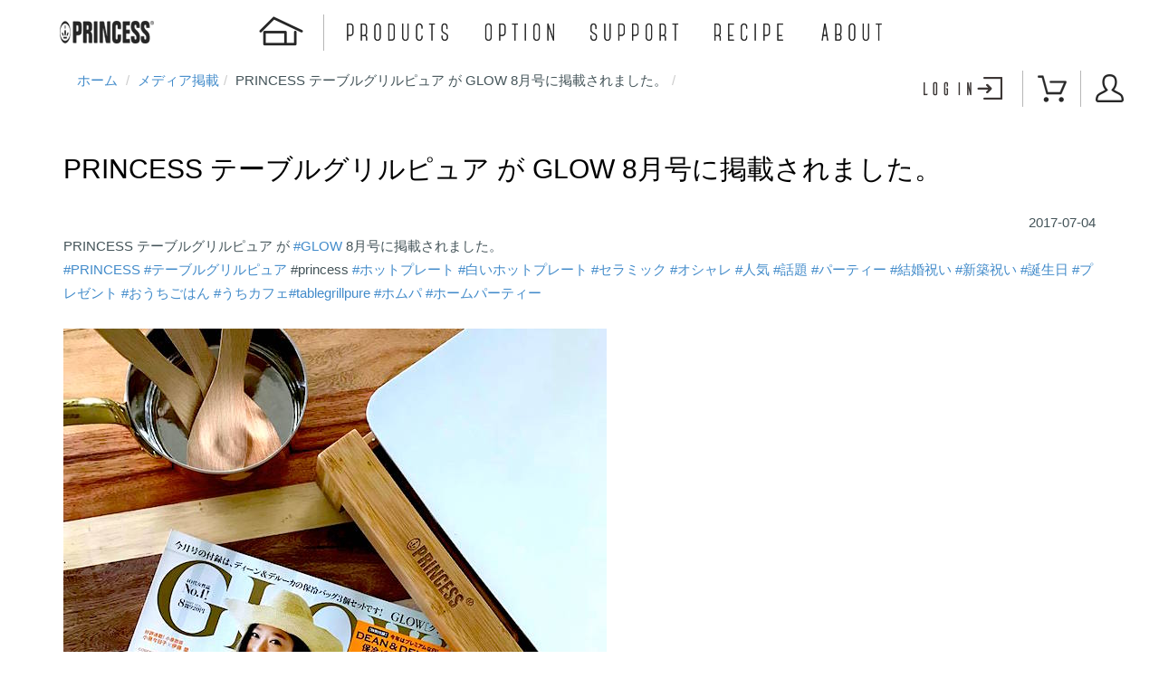

--- FILE ---
content_type: text/html; charset=UTF-8
request_url: https://princess-jp.com/media/20170704_1/
body_size: 3325
content:
<!DOCTYPE html>
<html lang="ja">

<head>
<meta charset="utf-8">
<!--{literal}-->
<!-- Google Tag Manager -->
<script>(function(w,d,s,l,i){w[l]=w[l]||[];w[l].push({'gtm.start':
new Date().getTime(),event:'gtm.js'});var f=d.getElementsByTagName(s)[0],
j=d.createElement(s),dl=l!='dataLayer'?'&l='+l:'';j.async=true;j.src=
'https://www.googletagmanager.com/gtm.js?id='+i+dl;f.parentNode.insertBefore(j,f);
})(window,document,'script','dataLayer','GTM-W7FW6DR');</script>
<!-- End Google Tag Manager -->
<!--{/literal}-->


<meta http-equiv="X-UA-Compatible" content="IE=edge">
<link href="//maxcdn.bootstrapcdn.com/bootstrap/3.2.0/css/bootstrap.min.css" rel="stylesheet">
<link href="//maxcdn.bootstrapcdn.com/bootstrap/3.2.0/css/bootstrap-theme.min.css" rel="stylesheet">
<script src="https://ajax.googleapis.com/ajax/libs/jquery/1.12.4/jquery.min.js"></script>
<script src="//maxcdn.bootstrapcdn.com/bootstrap/3.2.0/js/bootstrap.min.js" type="text/javascript"></script>
<link rel="stylesheet" href="/css/bt3/common.css?080128" type="text/css" />

<meta name="description" content="{$SiteData.description}" />
<meta name="keywords" content="{$PageData.keyword}" />

<!--[if lt IE 9]>
  <script src="https://oss.maxcdn.com/libs/html5shiv/3.7.3/html5shiv.js"></script>
  <script src="https://oss.maxcdn.com/libs/respond.js/1.4.2/respond.min.js"></script>
<![endif]-->
<link rel="alternate" media="only screen and (max-width: 640px)" href="https://princess-jp.com/sp/media/20170704_1/index.php">
<title>PRINCESS テーブルグリルピュア が GLOW 8月号に掲載されました。|princess</title>
</head>

<body>
<!---->
<!-- Google Tag Manager (noscript) -->
<noscript><iframe src="https://www.googletagmanager.com/ns.html?id=GTM-W7FW6DR"
height="0" width="0" style="display:none;visibility:hidden"></iframe></noscript>
<!-- End Google Tag Manager (noscript) -->
<!---->

    <section>
      <header>
        <div class="globalMenu clearfix">
          <div class="LeftMenu pull-left">
            <a href="/" class="toplogo pull-left">
              <img class="princess_logo img-responsive" src="/img/common/princess_logo.png" alt="PRINCESS" />
            </a>
            <div class="pull-left">
              <ul>
                <li class="menu_home"><a href="/"><img class="img-responsive" src="/img/common/menu_home.png" alt="ホーム" onmouseover="this.src='/img/common/menu_home_hover.png'" onmouseout="this.src='/img/common/menu_home.png'" onmousedown="this.src='/img/common/menu_home_click.png'" /></a></li>
                <li class="menu_product"><a href="/products.html"><img class="img-responsive" src="/img/common/menu_product.png" alt="製品情報・購入" onmouseover="this.src='/img/common/menu_product_hover.png'" onmouseout="this.src='/img/common/menu_product.png'" onmousedown="this.src='/img/common/menu_product_click.png'" /></a></li>
                <li class="menu_option"><a href="/options/"><img class="img-responsive" src="/img/common/menu_option.png" alt="オプション情報・購入" onmouseover="this.src='/img/common/menu_option_hover.png'" onmouseout="this.src='/img/common/menu_option.png'" onmousedown="this.src='/img/common/menu_option_click.png'"/></a></li>
                <li class="menu_support"><a href="/support.html"><img class="img-responsive" src="/img/common/menu_support.png" alt="サポート" onmouseover="this.src='/img/common/menu_support_hover.png'" onmouseout="this.src='/img/common/menu_support.png'" onmousedown="this.src='/img/common/menu_support_click.png'"/></a></li>
                <li class="menu_recipe"><a href="/recipe.html"><img class="img-responsive" src="/img/common/menu_recipe.png" alt="レシピ" onmouseover="this.src='/img/common/menu_recipe_hover.png'" onmouseout="this.src='/img/common/menu_recipe.png'" onmousedown="this.src='/img/common/menu_recipe_click.png'"/></a></li>
                <li class="menu_about"><a href="/about.html"><img class="img-responsive" src="/img/common/menu_about.png" alt="アバウト" onmouseover="this.src='/img/common/menu_about_hover.png'" onmouseout="this.src='/img/common/menu_about.png'" onmousedown="this.src='/img/common/menu_about_click.png'"/></a></li>
              </ul>
            </div>
          </div>
          <div class="RightMenu pull-right">
              <a class="sMenu pull-right" data-toggle="modal" data-target="#myModal"><img class="menu_close img-responsive" src="/img/common/menu_close.png" alt="PRINCESS" /></a>
            <div class="pull-right">
              <ul>
                <li class="menu_login"><a href="/member/login/"><img class="img-responsive" src="/img/common/menu_login.png" alt="ログイン" onmouseover="this.src='/img/common/menu_login_hover.png'" onmouseout="this.src='/img/common/menu_login.png'" onmousedown="this.src='/img/common/menu_login_click.png'" /></a></li>
                <li class="menu_cart"><a href="/cart/"><img class="img-responsive" src="/img/common/menu_cart.png" alt="カート" onmouseover="this.src='/img/common/menu_cart_hover.png'" onmouseout="this.src='/img/common/menu_cart.png'" onmousedown="this.src='/img/common/menu_cart_click.png'" /></a></li>
                <li class="menu_mypage"><a href="/member/mypage/"><img class="img-responsive" src="/img/common/menu_mypage.png" alt="マイページ" onmouseover="this.src='/img/common/menu_mypage_hover.png'" onmouseout="this.src='/img/common/menu_mypage.png'" onmousedown="this.src='/img/common/menu_mypage_click.png'" /></a></li>
              </ul>
            </div>
          </div>
        </div>
  
        <!-- モーダルの設定 -->
        <div class="modal fade" role="dialog" id="myModal" tabindex="-1" aria-labelledby="myModalLabel">
          <div class="modal-dialog" role="document">
            <div class="modal-content">
              <div class="modal-header">
                <button type="button" class="close" data-dismiss="modal" aria-label="閉じる"><img class="modal_img_close img-responsive" src="/img/common/modal_img_close.png" alt="閉じる" /></button>
                <h4 class="modal-title" id="myModalLabel"><img class="modal_logo img-responsive" src="/img/common/modal_logo.png" alt="PRINCESS" /></h4>
              </div>
              <div class="modal-body">
                <div class="row">
                  <div class="col-xs-12">
                    <ul>
                      <a href="/"><li class="modal_home col-xs-6">ホーム</li></a>
                      <a href="/support.html"><li class="modal_support col-xs-6">サポート</li></a>
                      <a href="/products.html"><li class="modal_products col-xs-6">製品情報・購入</li></a>
                      <a href="/recipe.html"><li class="modal_recipe col-xs-6">レシピ</li></a>
                      <a href="/options/"><li class="modal_option col-xs-6">オプション・購入</li></a>
                      <a href="/about.html"><li class="modal_about col-xs-6">アバウト</li></a>
                    </ul>
                  </div>
                </div>
              </div>
            </div><!-- /.modal-content -->
          </div><!-- /.modal-dialog -->
        </div><!-- /.modal -->
      </header>
    </section>

<!-- /CONTENT -->
    <section>
      <div class="mediaContents clearfix container">
        <div id="TP"><ul class="breadcrumb"><li><a href="https://princess-jp.com/">ホーム</a> </li>              <li><a href="https://princess-jp.com/media/index.php">メディア掲載</a></li><li>PRINCESS テーブルグリルピュア が GLOW 8月号に掲載されました。<li></ul></div>
          <div class="mainContents clearfix">
<h1>PRINCESS テーブルグリルピュア が GLOW 8月号に掲載されました。</h1>
<div class="text-right">
            2017-07-04
</div>
            PRINCESS テーブルグリルピュア が <a class="_58cn" href="https://www.facebook.com/hashtag/glow?source=feed_text&amp;story_id=1387978587924392" data-ft="{&quot;tn&quot;:&quot;*N&quot;,&quot;type&quot;:104}"><span class="_5afx"><span class="_58cl _5afz">#</span><span class="_58cm">GLOW</span></span></a> 8月号に掲載されました。<br />
<a class="_58cn" href="https://www.facebook.com/hashtag/princess?source=feed_text&amp;story_id=1387978587924392" data-ft="{&quot;tn&quot;:&quot;*N&quot;,&quot;type&quot;:104}"><span class="_5afx"><span class="_58cl _5afz">#</span><span class="_58cm">PRINCESS</span></span></a> <a class="_58cn" href="https://www.facebook.com/hashtag/%E3%83%86%E3%83%BC%E3%83%96%E3%83%AB%E3%82%B0%E3%83%AA%E3%83%AB%E3%83%94%E3%83%A5%E3%82%A2?source=feed_text&amp;story_id=1387978587924392" data-ft="{&quot;tn&quot;:&quot;*N&quot;,&quot;type&quot;:104}"><span class="_5afx"><span class="_58cl _5afz">#</span><span class="_58cm">テーブルグリルピュア</span></span></a> #princess <a class="_58cn" href="https://www.facebook.com/hashtag/%E3%83%9B%E3%83%83%E3%83%88%E3%83%97%E3%83%AC%E3%83%BC%E3%83%88?source=feed_text&amp;story_id=1387978587924392" data-ft="{&quot;tn&quot;:&quot;*N&quot;,&quot;type&quot;:104}"><span class="_5afx"><span class="_58cl _5afz">#</span><span class="_58cm">ホットプレート</span></span></a> <a class="_58cn" href="https://www.facebook.com/hashtag/%E7%99%BD%E3%81%84%E3%83%9B%E3%83%83%E3%83%88%E3%83%97%E3%83%AC%E3%83%BC%E3%83%88?source=feed_text&amp;story_id=1387978587924392" data-ft="{&quot;tn&quot;:&quot;*N&quot;,&quot;type&quot;:104}"><span class="_5afx"><span class="_58cl _5afz">#</span><span class="_58cm">白いホットプレート</span></span></a> <a class="_58cn" href="https://www.facebook.com/hashtag/%E3%82%BB%E3%83%A9%E3%83%9F%E3%83%83%E3%82%AF?source=feed_text&amp;story_id=1387978587924392" data-ft="{&quot;tn&quot;:&quot;*N&quot;,&quot;type&quot;:104}"><span class="_5afx"><span class="_58cl _5afz">#</span><span class="_58cm">セラミック</span></span></a> <a class="_58cn" href="https://www.facebook.com/hashtag/%E3%82%AA%E3%82%B7%E3%83%A3%E3%83%AC?source=feed_text&amp;story_id=1387978587924392" data-ft="{&quot;tn&quot;:&quot;*N&quot;,&quot;type&quot;:104}"><span class="_5afx"><span class="_58cl _5afz">#</span><span class="_58cm">オシャレ</span></span></a> <a class="_58cn" href="https://www.facebook.com/hashtag/%E4%BA%BA%E6%B0%97?source=feed_text&amp;story_id=1387978587924392" data-ft="{&quot;tn&quot;:&quot;*N&quot;,&quot;type&quot;:104}"><span class="_5afx"><span class="_58cl _5afz">#</span><span class="_58cm">人気</span></span></a> <a class="_58cn" href="https://www.facebook.com/hashtag/%E8%A9%B1%E9%A1%8C?source=feed_text&amp;story_id=1387978587924392" data-ft="{&quot;tn&quot;:&quot;*N&quot;,&quot;type&quot;:104}"><span class="_5afx"><span class="_58cl _5afz">#</span><span class="_58cm">話題</span></span></a> <a class="_58cn" href="https://www.facebook.com/hashtag/%E3%83%91%E3%83%BC%E3%83%86%E3%82%A3%E3%83%BC?source=feed_text&amp;story_id=1387978587924392" data-ft="{&quot;tn&quot;:&quot;*N&quot;,&quot;type&quot;:104}"><span class="_5afx"><span class="_58cl _5afz">#</span><span class="_58cm">パーティー</span></span></a> <a class="_58cn" href="https://www.facebook.com/hashtag/%E7%B5%90%E5%A9%9A%E7%A5%9D%E3%81%84?source=feed_text&amp;story_id=1387978587924392" data-ft="{&quot;tn&quot;:&quot;*N&quot;,&quot;type&quot;:104}"><span class="_5afx"><span class="_58cl _5afz">#</span><span class="_58cm">結婚祝い</span></span></a> <a class="_58cn" href="https://www.facebook.com/hashtag/%E6%96%B0%E7%AF%89%E7%A5%9D%E3%81%84?source=feed_text&amp;story_id=1387978587924392" data-ft="{&quot;tn&quot;:&quot;*N&quot;,&quot;type&quot;:104}"><span class="_5afx"><span class="_58cl _5afz">#</span><span class="_58cm">新築祝い</span></span></a> <a class="_58cn" href="https://www.facebook.com/hashtag/%E8%AA%95%E7%94%9F%E6%97%A5?source=feed_text&amp;story_id=1387978587924392" data-ft="{&quot;tn&quot;:&quot;*N&quot;,&quot;type&quot;:104}"><span class="_5afx"><span class="_58cl _5afz">#</span><span class="_58cm">誕生日</span></span></a> <a class="_58cn" href="https://www.facebook.com/hashtag/%E3%83%97%E3%83%AC%E3%82%BC%E3%83%B3%E3%83%88?source=feed_text&amp;story_id=1387978587924392" data-ft="{&quot;tn&quot;:&quot;*N&quot;,&quot;type&quot;:104}"><span class="_5afx"><span class="_58cl _5afz">#</span><span class="_58cm">プレゼント</span></span></a> <a class="_58cn" href="https://www.facebook.com/hashtag/%E3%81%8A%E3%81%86%E3%81%A1%E3%81%94%E3%81%AF%E3%82%93?source=feed_text&amp;story_id=1387978587924392" data-ft="{&quot;tn&quot;:&quot;*N&quot;,&quot;type&quot;:104}"><span class="_5afx"><span class="_58cl _5afz">#</span><span class="_58cm">おうちごはん</span></span></a> <a class="_58cn" href="https://www.facebook.com/hashtag/%E3%81%86%E3%81%A1%E3%82%AB%E3%83%95%E3%82%A7?source=feed_text&amp;story_id=1387978587924392" data-ft="{&quot;tn&quot;:&quot;*N&quot;,&quot;type&quot;:104}"><span class="_5afx"><span class="_58cl _5afz">#</span><span class="_58cm">うちカフェ</span></span></a><a class="_58cn" href="https://www.facebook.com/hashtag/tablegrillpure?source=feed_text&amp;story_id=1387978587924392" data-ft="{&quot;tn&quot;:&quot;*N&quot;,&quot;type&quot;:104}"><span class="_5afx"><span class="_58cl _5afz">#</span><span class="_58cm">tablegrillpure</span></span></a> <a class="_58cn" href="https://www.facebook.com/hashtag/%E3%83%9B%E3%83%A0%E3%83%91?source=feed_text&amp;story_id=1387978587924392" data-ft="{&quot;tn&quot;:&quot;*N&quot;,&quot;type&quot;:104}"><span class="_5afx"><span class="_58cl _5afz">#</span><span class="_58cm">ホムパ</span></span></a> <a class="_58cn" href="https://www.facebook.com/hashtag/%E3%83%9B%E3%83%BC%E3%83%A0%E3%83%91%E3%83%BC%E3%83%86%E3%82%A3%E3%83%BC?source=feed_text&amp;story_id=1387978587924392" data-ft="{&quot;tn&quot;:&quot;*N&quot;,&quot;type&quot;:104}"><span class="_5afx"><span class="_58cl _5afz">#</span><span class="_58cm">ホームパーティー</span></span></a><br />
<br />
<a href="http://princess-jp.com/wp-content/uploads/2017/07/19642653_1387978544591063_1567782555375232113_n.jpg"><img class="img-responsive size-full wp-image-1199" src="http://princess-jp.com/wp-content/uploads/2017/07/19642653_1387978544591063_1567782555375232113_n.jpg" alt="PRINCESS/テーブルグリルピュア/GLOW" width="600" height="600" /></a> PRINCESS/テーブルグリルピュア/GLOW<br />
<br />
<a href="http://princess-jp.com/wp-content/uploads/2017/07/19731911_1387978547924396_1564634624521929803_n.jpg"><img class="img-responsive size-full wp-image-1200" src="http://princess-jp.com/wp-content/uploads/2017/07/19731911_1387978547924396_1564634624521929803_n.jpg" alt="PRINCESS/テーブルグリルピュア/GLOW" width="600" height="800" /></a> PRINCESS/テーブルグリルピュア/GLOW
            
          </div>
        </div>
      </div>
    </section>
<!-- /CONTENT -->

    <section>
      <footer>
        <div class="ftBlock01 clearfix">
          <div class="ftMenu01">
            <a href="/">
              <img class="princess_white img-responsive" src="/img/common/princess_white.png" alt="PRINCESS" />
            </a>
          </div>
          <div class="ftMenu02">
            <div class="ft_title">
              <a href="/products.html">製品情報・購入</a>
            </div>
            <ul>
              <li><a href="/table_grill_pure.html">テーブルグリルピュア</a></li>
              <li><a href="/table_grill_stone.html">テーブルグリルストーン</a></li>
              <li><a href="/table_grill_mihipure.html">テーブルグリルミニピュア</a></li>
              <li><a href="/food_dryer.html">フードドライヤー Ver.2018</a></li>
              <li><a href="/hot_snack_maker.html">ホットスナックメーカー</a></li>
              <li><a href="/milk_frother.html">ミルクフローサープロ</a></li>
              <li><a href="/kettle.html">ケトルステンレススティールデラックス</a></li>
              <li><a href="/blender.html">ピアノブレンダー 10スピード</a></li>
              <li><a href="/blender.html">ブレンダーコンパクト</a></li>
              <li><a href="/table_fondue-fry_pure.html">テーブルフォンデュ&フライピュア</a></li>
              <li><a href="/separate_pot.html">セパレート ポット ピュア＆ブラック</a></li>
            </ul>
          </div>
          <div class="ftMenu03">
            <div class="ft_title">
              <a href="/options/">オプション情報・購入</a>
            </div>
            <ul>
              <li><a href="/options/#lid">LID&Stopper（テーブルグリルシリーズ）</a></li>
              <li><a href="/options/food_dryer/#multitray">マルチトレイ（フードドライヤー）</a></li>
              <li><a href="/options/#plate">プレート（テーブルグリルシリーズ）</a></li>
              <!--<li><a href="/option.html#snack">プレート（ホットスナックメーカー）</a></li>-->
            </ul>
          </div>
          <div class="ftMenu04">
            <div class="ft_title">
              <a href="/member/mypage/">マイページ</a>
            </div>
            <ul>
              <li><a href="/member/login/">ログイン</a></li>
              <li><a href="/member/reg/">会員登録</a></li>
              <li><a href="/mm/reg/">メルマガ登録</a></li>
            </ul>
          </div>
          <div class="ftMenu05">
            <ul>
              <li><a href="/recipe.html">レシピ</a></li>
              <li><a href="/support.html">サポート</a></li>
              <li><a href="/media/">メディア掲載情報</a></li>
              <li><a href="/about.html">PRINCESSについて</a></li>
            </ul>
          </div>
        </div>
  
        <div class="ftBlock02 clearfix">
          <div class="ftMenu06">
            <ul>
              <li><a href="/privacy_policy.html">プライバイシーポリシー</a></li>
              <li><a href="/contract.html">ご利用規約</a></li>
              <li><a href="/commerce_law.html">特定商取引法に基づく表示</a></li>
            </ul>
          </div>
          <div class="ftMenu07">
            <div class="copywright">
              &copy;2019 CORED Co., Ltd. All rights reserved.
            </div>
          </div>
        </div>
<script type="text/JavaScript" src="/js/analog.js"></script>
        <div class="snsBox">
          <ul>
            <li><a href="https://www.facebook.com/princessnl.jp/?hc_ref=ARTbUEyrchlQxw4aDpTRmVouy9ztGSP8w8F64x6JDaeW1L5wnC3sSXq92ydj06VysD4&amp;fref=nf" target="_blank"><img class="img_facebook img-responsive" src="/img/common/img_facebook.png" alt="Facebook" onmouseover="this.src='/img/common/img_facebook_hover.png'" onmouseout="this.src='/img/common/img_facebook.png'" onmousedown="this.src='/img/common/img_facebook_click.png'"/></a></li>
            <li><a href="https://www.instagram.com/princess.jp/" target="_blank"><img class="img_instagram img-responsive" src="/img/common/img_instagram.png" alt="instagram" onmouseover="this.src='/img/common/img_instagram_hover.png'" onmouseout="this.src='/img/common/img_instagram.png'" onmousedown="this.src='/img/common/img_instagram_click.png'"/></a></li>
            <li class="li_twitter"><a href="https://twitter.com/PRINCESS_CORED" target="_blank"><img class="img_twitter img-responsive" src="/img/common/img_twitter.png" alt="twitter" onmouseover="this.src='/img/common/img_twitter_hover.png'" onmouseout="this.src='/img/common/img_twitter.png'"onmousedown="this.src='/img/common/img_twitter_click.png'" /></a></li>
            <li><a href="https://www.youtube.com/channel/UCrvCZR-z7VRjvbcO9wJ_qHw" target="_blank"><img class="img_youtube img-responsive" src="/img/common/img_youtube.png" alt="youtube" onmouseover="this.src='/img/common/img_youtube_hover.png'" onmouseout="this.src='/img/common/img_youtube.png'" onmousedown="this.src='/img/common/img_youtube_click.png'"/></a></li>
          </ul>
        </div>
      </footer>
    <section>

  </div>



--- FILE ---
content_type: text/css; charset=UTF-8
request_url: https://princess-jp.com/css/bt3/common.css?080128
body_size: 2083
content:
@charset "utf-8";

/* PC　共通スタイル */

body{
  background:#FFFFFF;
  color:#445459;
  font-size:15px;
  font-family: ヒラギノ角ゴ Pro W3, Hiragino Kaku Gothic Pro, メイリオ, Meiryo, ＭＳ Ｐゴシック, MS PGothic, sans-serif;
  line-height:1.75;
  min-width:768px;
  width:100%;
}

.clearfix:after{
  content : "";
  display : block;
  height : 0;
  clear : both;
}

/*
a:link,
a:visited,
a:active,
a:hover,
a:focus{
  border:none;
  background:none;
}
*/

input[type="image"]:focus {
  outline: 0;
  border-color: transparent;
}

.breadcrumb{
  background:transparent;
  border-radius:0;
  margin-bottom:0;
}

h2,
h3,
th,
td,
dt,
dd,
li,
p{
  line-height:1.75;
}



/* 個別ページ */

.indivContents{
  background:#FFFFFF;
  padding-top:68px;
}
@media screen and (max-width: 1024px) {
  .indivContents{
    padding-top:62px;
  }
}
@media screen and (max-width: 768px) {
}


.indivContents h1{
  margin:60px 0 30px 0;
}

.indivContents h1.add_h1{
  color: #000000;
  font-family: ヒラギノ角ゴ Pro W3, Hiragino Kaku Gothic Pro, メイリオ, Meiryo, ＭＳ Ｐゴシック, MS PGothic, sans-serif;
  font-size: 2em;
}

.indivContents h2{
  font-size:1em;
  margin:0;
}

.indivContents h3{
  font-size:1em;
  margin:0;
}

.indivContents .mainContents{
  padding-bottom:30px;
}



/* メディア掲載ページ */

.mediaContents{
  background:#FFFFFF;
  padding-top:68px;
}
@media screen and (max-width: 1024px) {
  .mediaContents{
    padding-top:62px;
  }
}
@media screen and (max-width: 768px) {
}


.mediaContents .mainContents{
  padding-bottom:60px;
}

.mediaContents .mainContents h1{
  color:#000000;
  font-family: ヒラギノ角ゴ Pro W3, Hiragino Kaku Gothic Pro, メイリオ, Meiryo, ＭＳ Ｐゴシック, MS PGothic, sans-serif;
  font-size:2em;
  margin:60px 0 30px 0;
}

/*
.mediaContents .mainContents img.size-full,
.mediaContents .mainContents img.size-medium,
.mediaContents .mainContents img.size-large{
  display: block;
  width: 100% \9;
  max-width: 100%;
  height: auto;
}
*/


/* グローバルメニュー */

.globalMenu{
  background:#FFFFFF;
  height: 68px;
  font-size:0;
  line-height:1;
  opacity: 0.85;
  position: fixed;
  width:100%;
  z-index: 999;
  top:0px !important;


}
@media screen and (max-width: 1024px) {
  .globalMenu{
    height:62px;
  }
}
@media screen and (max-width: 768px) {
}


.globalMenu a{
  display:block;
}


.globalMenu .LeftMenu{
  display:block;
  width:1024px;
}
@media screen and (max-width: 1024px) {
  .globalMenu .LeftMenu{
    width:50%;
  }
}
@media screen and (max-width: 768px) {
  .globalMenu .LeftMenu{
    width:30%;
  }
}
@media screen and (max-width: 640px) {
  .globalMenu .LeftMenu{
    width:50%;
  }
}


.globalMenu .LeftMenu ul{
  padding-top:6px;
  margin-bottom:0px;
  padding-left:0;
}
@media screen and (max-width: 1024px) {
  .globalMenu .LeftMenu ul{
    display:none;
  }
}
@media screen and (max-width: 768px) {
}


.globalMenu .LeftMenu li{
  display:inline-block;
}


.globalMenu .toplogo{
  padding-left:66px;
  padding-top:23px;
  padding-right:76px;
}
@media screen and (max-width: 1024px) {
  .globalMenu .toplogo{
  padding-top:20px;
    padding-right:15px;
  }
}
@media screen and (max-width: 768px) {
  .globalMenu .toplogo{
    padding-left:32px;
  }
}


.globalMenu .LeftMenu li.menu_home{
  background:url("/img/common/bg_img_line.png") 111px 10px no-repeat;
}
@media screen and (max-width: 1024px) {
}
@media screen and (max-width: 768px) {
}


.globalMenu .LeftMenu li.menu_home img{
  padding-right:5px;
}

.globalMenu .LeftMenu li.menu_product img{
  padding-right:6px;
}

.globalMenu .LeftMenu li.menu_option img{
  padding-right:5px;
}

.globalMenu .LeftMenu li.menu_support img{
  padding-right:5px;
}


.globalMenu .LeftMenu li.menu_recipe img{
  padding-right:7px;
}

.globalMenu .LeftMenu li.menu_about img{
}


.globalMenu .RightMenu{
  display:block;
  padding-right:39px;
  width:350px;
}
@media screen and (max-width: 1024px) {
  .globalMenu .RightMenu{
    padding-right:10px;
    width:50%;
  }
}
@media screen and (max-width: 768px) {
  .globalMenu .RightMenu{
    width:70%;
  }
}
@media screen and (max-width: 640px) {
  .globalMenu .RightMenu{
    width:50%;
  }
}


.globalMenu .RightMenu ul{
  margin-bottom:0;
  padding-top:16px;
  padding-left:0;
}
@media screen and (max-width: 1024px) {
  .globalMenu .RightMenu ul{
    padding-top:12px;
    padding-right:0;
  }
}
@media screen and (max-width: 768px) {
}
@media screen and (max-width: 640px) {
  .globalMenu .RightMenu ul{
    display:none;
  }
}


.globalMenu .RightMenu li{
  background:url("/img/common/bg_img_line.png") left top no-repeat;
  display:table-cell;
  height:40px;
  vertical-align:middle;
}
@media screen and (max-width: 1024px) {
  .globalMenu .RightMenu li{
    background:none;
  }
}
@media screen and (max-width: 768px) {
}


.globalMenu .RightMenu li:first-child{
  background:none;
}
@media screen and (max-width: 1024px) {
  .globalMenu .RightMenu li:first-child{
  }
}
@media screen and (max-width: 768px) {
}


.globalMenu .RightMenu li:last-child{
}
@media screen and (max-width: 1024px) {
  .globalMenu .RightMenu li:last-child{
    border-right:1px solid #AAAAAA;
  }
}
@media screen and (max-width: 768px) {
}


.globalMenu .RightMenu li.menu_login img{
  padding-left:20px;
  padding-right:22px;
}
@media screen and (max-width: 1024px) {
  .globalMenu .RightMenu li.menu_login img{
    padding-left:15px;
    padding-right:15px;
  }
}
@media screen and (max-width: 768px) {
}


.globalMenu .RightMenu li.menu_cart img{
  padding-left:17px;
  padding-right:15px;
}
@media screen and (max-width: 1024px) {
  .globalMenu .RightMenu li.menu_cart img{
    padding-left:15px;
    padding-right:15px;
  }
}
@media screen and (max-width: 768px) {
}


.globalMenu .RightMenu li.menu_mypage img{
  padding-left:17px;
}
@media screen and (max-width: 1024px) {
  .globalMenu .RightMenu li.menu_mypage img{
    padding-left:15px;
    padding-right:30px;
  }
}
@media screen and (max-width: 768px) {
}



.globalMenu a.sMenu{
  cursor: pointer;
  display:none;
}
@media screen and (max-width: 1024px) {
  .globalMenu a.sMenu{
    display:block;
    margin:8px 0 0 20px;
    padding:10px;
  }
}
@media screen and (max-width: 768px) {
}



header .modal-dialog{
  margin:0 auto;
  width:80%;
}

header .modal-content{
  background-color:#000000;
  border-radius:0;
  color:#FFFFFF;
}

header .modal-header{
  border-color:#808080;
}

header .modal-body{
  padding:0;
}

header .modal ul{
  margin-bottom:0;
  padding-left:0;
}

header .modal li{
  list-style:none;
  font-size:1.5em;
  font-family: "Yu Gothic", YuGothic;
  padding:200px 27px 27px 0;
  text-align:right;
}

header .modal ul a{
  color:#FFFFFF;
}

header .modal ul a:hover{
  opacity: 0.85;
}

header .modal .col-xs-6{
  border:1px solid #808080;
  padding-left:0;
  padding-right:27px;
}

header .modal_home{
  background:url("/img/common/modal_home.png") 39px 39px no-repeat;
}

header .modal_support{
  background:url("/img/common/modal_support.png") 39px 39px no-repeat;
}

header .modal_products{
  background:url("/img/common/modal_products.png") 39px 39px no-repeat;
}

header .modal_recipe{
  background:url("/img/common/modal_recipe.png") 39px 39px no-repeat;
}

header .modal_option{
  background:url("/img/common/modal_option.png") 39px 39px no-repeat;
}

header .modal_about{
  background:url("/img/common/modal_about.png") 39px 39px no-repeat;
}

.mb100{
  padding-top:30px;
}

/* フッター */

footer{
  background:#141419;
  color:#969696;
  padding:142px 0 26px 72px;
  position:relative;
  z-index:10000;
}
@media screen and (max-width: 1024px) {
  footer{
    padding:63px 20px 15px 66px;
  }
}
@media screen and (max-width: 768px) {
  footer{
    padding:47px 48px 15px 30px;
  }
}


footer a{
  color:#969696;
}

footer a:hover{
  color:#969696;
  opacity: 0.85;
  text-decoration:none;
}

.ftMenu01{
  float:left;
  width:176px;
}
@media screen and (max-width: 1024px) {
  .ftMenu01{
    float:none;
    width:104px;
  }
}
@media screen and (max-width: 768px) {
}


.ftMenu01 a{
  display:block;
}


.ftMenu02{
  float:left;
  width:240px;
}
@media screen and (max-width: 1024px) {
  .ftMenu02{
    float:none;
    margin-top:42px;
    margin-left:12px;
    width:auto;
  }
}
@media screen and (max-width: 768px) {
  .ftMenu02{
    margin-left:16px;
  }
}


.ftMenu03{
  float:left;
  width:290px;
}
@media screen and (max-width: 1024px) {
  .ftMenu03{
    float:none;
    margin-top:16px;
    margin-left:12px;
    width:auto;
  }
}
@media screen and (max-width: 768px) {
  .ftMenu03{
    margin-left:16px;
  }
}


.ftMenu04{
  float:left;
  width:160px;
}
@media screen and (max-width: 1024px) {
  .ftMenu04{
    margin-left:12px;
    margin-top:35px;
    width:145px;
  }
}
@media screen and (max-width: 768px) {
  .ftMenu04{
    margin-left:16px;
  }
}


.ftMenu05{
  float:left;
  width:150px;
}
@media screen and (max-width: 1024px) {
  .ftMenu05{
    margin-top:35px;
    width:120px;
  }
}
@media screen and (max-width: 768px) {
}


.ft_title{
  color:#BEBEBE;
  font-size:0.87em;
  font-weight:bold;
  line-height:1.77;
  margin-bottom:25px;
}

.ft_title a{
  color:#BEBEBE;
}


.ftMenu02 .ft_title,
.ftMenu03 .ft_title{
}
@media screen and (max-width: 1024px) {
  .ftMenu02 .ft_title,
  .ftMenu03 .ft_title{
    border-bottom:1px solid #323232;
    margin-bottom:15px;
    padding-bottom:2px;
  }
}
@media screen and (max-width: 768px) {
}


.ftMenu04 .ft_title{
}
@media screen and (max-width: 1024px) {
  .ftMenu04 .ft_title{
    margin-bottom:15px;
  }
}
@media screen and (max-width: 768px) {
}


.ftMenu02 ul,
.ftMenu03 ul,
.ftMenu04 ul,
.ftMenu05 ul{
  padding-left:0;
  margin-bottom:0;
}

.ftMenu02 li,
.ftMenu03 li{
  font-size:0.8em;
  list-style:none;
  margin-bottom:8px;
}
@media screen and (max-width: 1024px) {
  .ftMenu02 li,
  .ftMenu03 li{
    display:inline-block;
    margin-right:30px;
    margin-bottom:0px;
  }
}
@media screen and (max-width: 768px) {
  .ftMenu02 li,
  .ftMenu03 li{
    margin-right:23px;
  }
}


.ftMenu04 li{
  font-size:0.8em;
  list-style:none;
  margin-bottom:10px;
}

.ftMenu05 li{
  font-size:0.87em;
  font-weight:700;
  list-style:none;
  margin-bottom:20px;
}
@media screen and (max-width: 1024px) {
  .ftMenu05 li{
    margin-bottom:10px;
  }
}
@media screen and (max-width: 768px) {
}


.ftBlock02{
  border-top:1px solid #323232;
  color:#BEBEBE;
  margin-left:182px;
  margin-top:40px;
  padding-top:8px;
}
@media screen and (max-width: 1024px) {
  .ftBlock02{
    margin-left:12px;
    margin-top:48px;
  }
}
@media screen and (max-width: 768px) {
  .ftBlock02{
    margin-left:16px;
    margin-top:36px;
  }
}


.ftBlock02 a{
  color:#BEBEBE;
}

.ftMenu06{
  float:left;
}

.ftMenu06 ul{
  margin-bottom:0;
  padding-left:0;
}

.ftMenu06 li{
  display:inline-block;
  font-size:0.8em;
  margin-right:48px;
}
@media screen and (max-width: 1024px) {
  .ftMenu06 li{
    margin-right:15px;
  }
}
@media screen and (max-width: 768px) {
}



.ftMenu06 li:last-child{
  margin-left:0;
}

.ftMenu07{
  float:right;
}

.copywright{
  font-size:0.7em;
  margin-top:-2px;
  padding-left:0;
  padding-right:40px;
  text-align:right;l
}
@media screen and (max-width: 1024px) {
  .copywright{
    padding-right:0;
  }
}
@media screen and (max-width: 768px) {
}



/* カート */

.cartContents{
  margin-top:100px;
/*  margin-left:163px; */
  margin-left:auto;
  margin-right:auto;
  width:952px;
}
@media screen and (max-width: 1024px) {
  .cartContents{
    width:694px;
  }
}
@media screen and (max-width: 768px) {
  .cartContents{
/*    margin-left:64px; */
    width:640px;
  }
}


.cartContents h1{
  border-top:1px solid #7A96A3;
  margin-bottom:30px;
}

.cartContents ul.cartMenu{
  background:#FFFFFF;
}

.cartContents ul.cartMenu li{
  background:#7A96A3;
  position:relative;
}

.cartContents ul.cartMenu li:last-child{
  background-image:none;
}

.cartContents .img_nav_cart{
  position:absolute;
  left:-6px;
  top:13px;
}

.cartContents ul.cartMenu li img{
  margin-left:auto;
  margin-right:auto;
}

.cartContents ul.cartMenu li.li_ov{
  background:#ED7C9C;
}

.cartContents ul.cartMenu li a:hover{
  background:#ED7C9C;
}

.cartContents ul.cartMenu li.col-xs-2{
  border-right:2px solid #FFFFFF;
  padding-left:0;
  padding-right:0;
}

.cartContents ul.cartMenu li.col-xs-2:last-child{
  border-right:none;
}

.nav-tabs>li>a{
  border:none;
  border-radius:0;
  margin-right:0;
}

.nav>li>a {
  padding: 0 0;
}

.cartContents p.cart_text{
  background:url("/img/cart/bg_cart_text.png") center top no-repeat;
  color:#445459;
  font-size:1.13em;
  font-weight:700;
  line-height:1.6;
  padding-top:35px;
}

.cartContents p.cart_text a{
  color:#0071BC;
  text-decoration:underline;
}

.cartContents .form-group{
  margin-bottom:28px;
}

.cartContents label{
  border-bottom:1px solid #96BAC7;
  color:#60777F;
  display:block;
  font-weight:normal;
  line-height:1.25;
  margin-bottom:15px;
}

.cartContents .form-control{
  border-color:#96BAC7;
  border-radius:0;
  color:#000000;
  height:auto;
  padding:8px 10px;
}

.cartContents input[name="zip"]{
  border:1px solid #96BAC7;
  border-radius:0;
  height:auto;
  line-height:1.42857143;
  padding:8px 10px;
}



/* SNS */

.snsBox{
  border-bottom:1px solid #323232;
  position:absolute;
  left:0;
  top:27px;
  width:100%;
}

.snsBox ul{
  font-size:0;
  margin-bottom:25px;
  padding-left:252px;
}

.snsBox li{
  display:inline-block;
  list-style:none;
  margin-right:51px;
}

.snsBox li.li_twitter{
  margin-right:47px;
}

.snsBox li:last-child{
  margin-right:0;
}

.snsBox .img_facebook{
  width:28px;
}

.snsBox .img_instagram{
  width:28px;
}

.snsBox .img_twitter{
  width:31px;
}

.snsBox .img_youtube{
  width:35px;
}



--- FILE ---
content_type: application/javascript; charset=UTF-8
request_url: https://princess-jp.com/js/analog.js
body_size: -456
content:
try{
var __bit_referrer = document.referrer;
document.write('<script type="text/javascript" src="https://princess-jp.com/cms/analog.php?d='+__bit_referrer+'"></script>');
}catch(e){}


--- FILE ---
content_type: text/plain
request_url: https://www.google-analytics.com/j/collect?v=1&_v=j102&a=787670669&t=pageview&_s=1&dl=https%3A%2F%2Fprincess-jp.com%2Fmedia%2F20170704_1%2F&ul=en-us%40posix&dt=PRINCESS%20%E3%83%86%E3%83%BC%E3%83%96%E3%83%AB%E3%82%B0%E3%83%AA%E3%83%AB%E3%83%94%E3%83%A5%E3%82%A2%20%E3%81%8C%20GLOW%208%E6%9C%88%E5%8F%B7%E3%81%AB%E6%8E%B2%E8%BC%89%E3%81%95%E3%82%8C%E3%81%BE%E3%81%97%E3%81%9F%E3%80%82%7Cprincess&sr=1280x720&vp=1280x720&_u=YEBAAAABAAAAAC~&jid=1466384419&gjid=365879001&cid=219062056.1769329710&tid=UA-126030351-1&_gid=1698268838.1769329710&_r=1&_slc=1&gtm=45He61m1h2n81W7FW6DRza200&gcd=13l3l3l3l1l1&dma=0&tag_exp=103116026~103200004~104527906~104528501~104684208~104684211~105391253~115938465~115938468~116682875~116992598~117041588~117042505~117223566&z=213769472
body_size: -450
content:
2,cG-T8FC8GPYQK